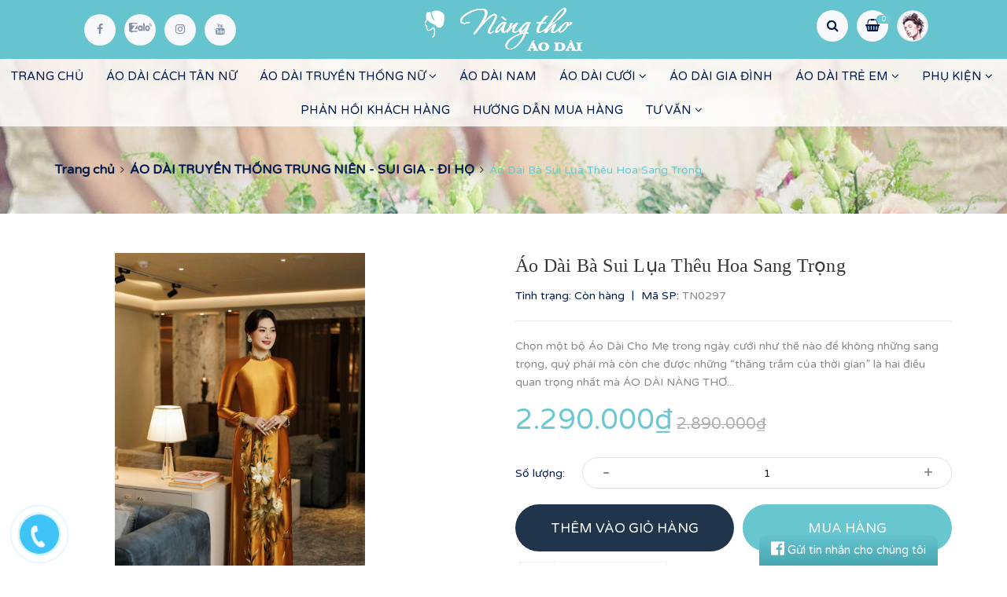

--- FILE ---
content_type: application/javascript
request_url: https://bizweb.dktcdn.net/100/236/196/themes/721581/assets/product_script.js?1732672040498
body_size: 348
content:
$(document).ready(function() {
$('.bxslider').bxSlider({
	pagerCustom: '#bx-pager',
	infiniteLoop: false,
	touchEnabled: true,
	nextText: '<i class="icon-right-open-mini" aria-hidden="true"></i>',
	prevText: '<i class="icon-left-open-mini" aria-hidden="true"></i>',
	onSlideAfter: function (currentSlideNumber, totalSlideQty, currentSlideHtmlObject) {
		$('.active-slide').removeClass('active-slide');
		$('.bxslider>li').eq(currentSlideHtmlObject + 1).addClass('active-slide');
		$('#bx-pager .owl-stage').trigger('to.owl.carousel', currentSlideHtmlObject);
	},
	onSliderLoad: function () {
		$('.bxslider > li').eq(1).addClass('active-slide')
	},
});
jQuery("#bx-pager").owlCarousel({
	items : 4,
	itemsDesktop : [1024,4],
	itemsDesktopSmall : [900,4],
	itemsTablet: [600,4],
	itemsMobile : [320,4],
	nav : true,
	navText: [ "<i class='fa fa-angle-right'></i>", "<i class='fa fa-angle-left'></i>" ],
	slideSpeed : 500,
	pagination : false
});
CloudZoom.quickStart();
$.extend($.fn.CloudZoom.defaults, {
	zoomPosition: 'inside',
	autoInside: true,
	disableOnScreenWidth: 991
});
})